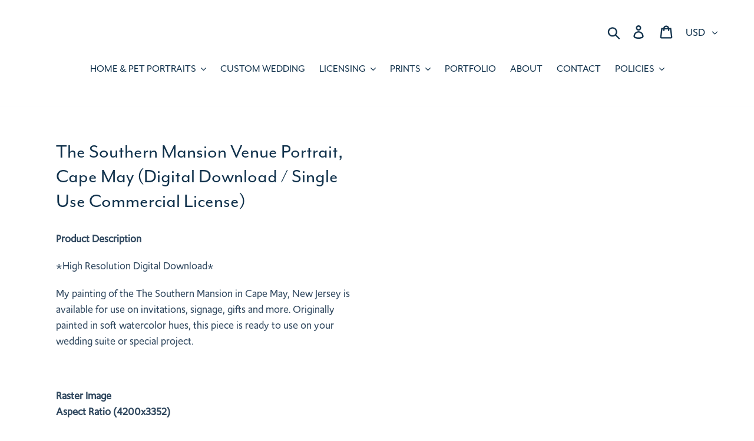

--- FILE ---
content_type: text/javascript;charset=utf-8
request_url: https://assets.cloudlift.app/api/assets/upload.js?shop=melissa-rothman-portraiture.myshopify.com
body_size: 4526
content:
window.Cloudlift = window.Cloudlift || {};window.Cloudlift.upload = { config: {"app":"upload","shop":"melissa-rothman-portraiture.myshopify.com","url":"https://melissarothmanportraiture.com","api":"https://api.cloudlift.app","assets":"https://cdn.jsdelivr.net/gh/cloudlift-app/cdn@0.14.29","mode":"prod","currencyFormats":{"moneyFormat":"${{amount}}","moneyWithCurrencyFormat":"${{amount}} USD"},"resources":["https://cdn.jsdelivr.net/gh/cloudlift-app/cdn@0.14.29/static/app-upload.css","https://cdn.jsdelivr.net/gh/cloudlift-app/cdn@0.14.29/static/app-upload.js"],"locale":"en","i18n":{"upload.config.image.editor.color.exposure":"Exposure","upload.config.file.load.error":"Error during load","upload.config.file.size.notavailable":"Size not available","upload.config.error.required":"Please upload a file","upload.config.image.editor.crop.rotate.right":"Rotate right","upload.config.file.button.undo":"Undo","upload.config.error.fileCountMin":"Please upload at least {min} file(s)","upload.config.image.resolution.expected.min":"Minimum resolution is {minResolution}","upload.config.file.upload.error.revert":"Error during revert","upload.config.image.size.tobig":"Image is too big","upload.config.image.editor.resize.height":"Height","upload.config.error.inapp":"Upload error","upload.config.image.editor.crop.aspect.ratio":"Aspect ratio","upload.config.image.editor.button.cancel":"Cancel","upload.config.image.editor.status.error":"Error loading image…","upload.config.file.button.retry":"Retry","upload.config.error.fileCountMax":"Please upload at most {max} file(s)","upload.config.image.editor.util.markup.text":"Text","upload.config.image.ratio.expected":"Expected image ratio {ratio}","upload.config.file.button.remove":"Remove","upload.config.image.resolution.expected.max":"Maximum resolution is {maxResolution}","upload.config.error.inapp.facebook":"Please open the page outside of Facebook","upload.config.image.editor.util.markup.size":"Size","upload.config.image.size.expected.max":"Maximum size is {maxWidth} × {maxHeight}","upload.config.image.editor.util.markup.select":"Select","upload.config.file.uploading":"Uploading","upload.config.image.editor.resize.width":"Width","upload.config.image.editor.crop.flip.horizontal":"Flip horizontal","upload.config.file.link":"\uD83D\uDD17","upload.config.image.editor.status.loading":"Loading image…","upload.config.error.filePagesMin":"Please upload documents with at least {min} pages","upload.config.image.editor.status.processing":"Processing image…","upload.config.file.loading":"Loading","upload.config.file.upload.canceled":"Upload cancelled","upload.config.file.upload.cancel":"tap to cancel","upload.config.image.editor.crop.rotate.left":"Rotate left","upload.config.file.type.notallowed":"File type not allowed","upload.config.file.type.expected":"Expects {lastType}","upload.config.image.editor.util.markup":"Markup","upload.config.file.button.cancel":"Cancel","upload.config.image.editor.status.waiting":"Waiting for image…","upload.config.file.upload.retry":"tap to retry","upload.config.image.editor.resize.apply":"Apply","upload.config.image.editor.color.contrast":"Contrast","upload.config.file.size.tobig":"File is too large","upload.config.dragdrop":"Drag & Drop your files or <u>Browse</u>","upload.config.file.upload.undo":"tap to undo","upload.config.image.editor.color.saturation":"Saturation","upload.config.error.filePagesMax":"Please upload documents with at most {max} pages","upload.config.file.button.upload":"Upload","upload.config.file.size.waiting":"Waiting for size","upload.config.image.editor.util.color":"Colors","upload.config.error.inputs":"Please fill in all required input fields","upload.config.image.editor.util.markup.circle":"Circle","upload.config.image.type.notsupported":"Image type not supported","upload.config.image.editor.crop.flip.vertical":"Flip vertical","upload.config.image.size.expected.min":"Minimum size is {minWidth} × {minHeight}","upload.config.image.editor.button.reset":"Reset","upload.config.image.ratio.invalid":"Image ratio does not match","upload.config.error.ready":"Please wait for the upload to complete","upload.config.image.editor.crop.zoom":"Zoom","upload.config.file.upload.error.remove":"Error during remove","upload.config.image.editor.util.markup.remove":"Remove","upload.config.image.resolution.max":"Image resolution too high","upload.config.image.editor.util.crop":"Crop","upload.config.image.editor.color.brightness":"Brightness","upload.config.error.fileConvert":"File conversion failed","upload.config.image.editor.util.markup.draw":"Draw","upload.config.image.editor.util.resize":"Resize","upload.config.file.upload.error":"Error during upload","upload.config.image.editor.util.filter":"Filter","upload.config.file.upload.complete":"Upload complete","upload.config.error.inapp.instagram":"Please open the page outside of Instagram","upload.config.image.editor.util.markup.arrow":"Arrow","upload.config.file.size.max":"Maximum file size is {filesize}","upload.config.image.resolution.min":"Image resolution is too low","upload.config.image.editor.util.markup.square":"Square","upload.config.image.size.tosmall":"Image is too small","upload.config.file.button.abort":"Abort","upload.config.image.editor.button.confirm":"Upload"},"level":1,"version":"0.14.29","setup":true,"fields":[{"uuid":"clduuhxcf7yb","required":false,"hidden":false,"field":"upload reference photos here ","propertyTransform":true,"fieldProperty":"properties","fieldId":"_cl-upload","fieldThumbnail":"thumbnail","fieldThumbnailPreview":true,"className":"","label":"Reference Photos","text":"","selector":"","conditionMode":1,"conditions":[{"field":"product","operator":"equals","value":"","objects":[{"id":"4586410147921","title":"Custom Home Portrait","handle":"home-portrait"},{"id":"6543837364305","title":"Custom Pet Portrait","handle":"order-your-custom-pet-portrait"}],"tags":null}],"styles":{"file-grid":"0","font-family":"-apple-system, BlinkMacSystemFont, 'Segoe UI', Roboto,\nHelvetica, Arial, sans-serif, 'Apple Color Emoji', 'Segoe UI Emoji',\n'Segoe UI Symbol'","input-order":"top","label-color":"#555","file-counter":"0","input-margin":"10.0px","buttons-color":"#fff","label-font-size":"16.0px","label-color-drop":"#555","area-border-radius":"5.0px","file-border-radius":"5.0px","label-font-size-drop":"16.0px","area-background-color":"#eee","file-background-color":"#555","buttons-background-color":"rgba(0,0,0,0.5)","upload-error-background-color":"#FF0000","upload-success-background-color":"#008000"},"theme":"default","css":"#clduuhxcf7yb .cl-hide{display:none!important}#clduuhxcf7yb .cl-upload--label{color:#555;font-size:16px;display:block}#clduuhxcf7yb .cl-upload--input-field{margin-bottom:10px}#clduuhxcf7yb .cl-upload--input{width:100%;box-sizing:border-box;padding:10px 18px;margin:0;border:1px solid #eee;border-radius:5px}#clduuhxcf7yb input[type=checkbox].cl-upload--input,#clduuhxcf7yb input[type=radio].cl-upload--input{width:1.2em;cursor:pointer}#clduuhxcf7yb input[type=radio].cl-upload--input{vertical-align:middle;margin-right:10px}#clduuhxcf7yb input[type=color].cl-upload--input{width:40px;height:40px;cursor:pointer;padding:0;border:0}#clduuhxcf7yb input[type=radio]+.cl-upload-color-rect{margin-right:10px;margin-bottom:10px}#clduuhxcf7yb input[type=radio]:checked+.cl-upload-color-rect{border:2px solid #404040}#clduuhxcf7yb .cl-upload-color-rect{width:30px;height:30px;display:inline-block;vertical-align:middle;border-radius:3px}#clduuhxcf7yb .cl-upload--invalid{border-color:#e60000}#clduuhxcf7yb .cl-upload--errors{overflow:hidden;transition:max-height 2s ease-out;max-height:0}#clduuhxcf7yb .cl-upload--errors.open{max-height:400px}#clduuhxcf7yb .cl-upload--error{text-align:center;font-size:14px;cursor:pointer;position:relative;opacity:1;font-family:-apple-system,BlinkMacSystemFont,'Segoe UI',Roboto,Helvetica,Arial,sans-serif,'Apple Color Emoji','Segoe UI Emoji','Segoe UI Symbol';box-sizing:border-box;color:#fff;background-color:#f00;padding:.3rem .7rem;margin-bottom:.7rem;border:1px solid transparent;border-color:#e60000;border-radius:5px}#clduuhxcf7yb .cl-upload--error:after{content:'x';position:absolute;right:1rem;top:.25rem}#clduuhxcf7yb .cl-upload--error.dismissed{opacity:0;transition:opacity .3s ease-out}#clduuhxcf7yb .filepond--root{font-family:-apple-system,BlinkMacSystemFont,'Segoe UI',Roboto,Helvetica,Arial,sans-serif,'Apple Color Emoji','Segoe UI Emoji','Segoe UI Symbol'}#clduuhxcf7yb .filepond--file-action-button{cursor:pointer;min-height:auto!important;height:1.625em}#clduuhxcf7yb .filepond--drop-label{color:#555}#clduuhxcf7yb .filepond--drop-label label{cursor:pointer;width:auto!important;height:auto!important;position:relative!important;color:#555!important;font-size:16px!important}#clduuhxcf7yb .filepond--drop-label u{cursor:pointer;text-decoration-color:#555}#clduuhxcf7yb .filepond--label-action{text-decoration-color:#555}#clduuhxcf7yb .filepond--panel-root{background-color:#eee!important}#clduuhxcf7yb .filepond--panel-root{border-radius:5px}#clduuhxcf7yb .filepond--item-panel,#clduuhxcf7yb .filepond--file-poster-wrapper,#clduuhxcf7yb .filepond--image-preview-wrapper{border-radius:5px}#clduuhxcf7yb .filepond--item-panel{background-color:#555!important}#clduuhxcf7yb .filepond--drip-blob{background-color:#999}#clduuhxcf7yb .filepond--file-action-button{background-color:rgba(0,0,0,0.5)}#clduuhxcf7yb .filepond--file-action-button{color:#fff}#clduuhxcf7yb .filepond--file-action-button:hover,#clduuhxcf7yb .filepond--file-action-button:focus{box-shadow:0 0 0 .125em #fff}#clduuhxcf7yb .filepond--file{color:#fff;font-size:16px}#clduuhxcf7yb [data-filepond-item-state*='error'] .filepond--item-panel,#clduuhxcf7yb [data-filepond-item-state*='invalid'] .filepond--item-panel{background-color:#f00!important}#clduuhxcf7yb [data-filepond-item-state*='invalid'] .filepond--file{color:#fff}#clduuhxcf7yb [data-filepond-item-state='processing-complete'] .filepond--item-panel{background-color:#008000!important}#clduuhxcf7yb [data-filepond-item-state='processing-complete'] .filepond--file{color:#fff}#clduuhxcf7yb .filepond--image-preview-overlay-idle{color:rgba(34,34,34,0.8)}#clduuhxcf7yb .filepond--image-preview{background-color:#555}#clduuhxcf7yb .filepond--image-preview-overlay-success{color:#008000}#clduuhxcf7yb .filepond--image-preview-overlay-failure{color:#f00}","fileMimeTypes":[],"fileMimeTypesValidate":false,"fileSizeMaxPlan":10,"fileMultiple":true,"fileCountMin":0,"fileCountMax":10,"fileCounter":false,"fileQuantity":false,"fileFetch":false,"fileSubmitRemove":true,"fileSubmitClear":false,"fileName":false,"fileGrid":false,"imagePreview":true,"imageSizeValidate":false,"imageThumbnail":false,"imageThumbnailWidth":500,"imageThumbnailHeight":500,"convert":false,"convertInfo":false,"convertInfoPagesQuantity":false,"convertInfoLengthQuantity":false,"pdfMultiPage":false,"pdfTransparent":false,"serverTransform":false,"imageOriginal":false,"imageEditor":true,"imageEditorOpen":true,"imageEditorCropRestrict":false,"imageEditorCropRatios":[{"label":"Free","value":""},{"label":"Portrait","value":"3:2"},{"label":"Square","value":"1:1"},{"label":"Landscape","value":"4:3"}],"imageEditorUtils":[],"imageEditorPintura":false,"inputFields":[],"variantConfigs":[],"variantConfig":false},{"uuid":"cltbugoxook0","required":false,"hidden":false,"field":"Upload an Image","propertyTransform":true,"fieldProperty":"contact","fieldId":"_cl-upload","fieldThumbnail":"thumbnail","fieldThumbnailPreview":true,"className":"","label":"Upload an Image","text":"","selector":"","conditionMode":0,"conditions":[],"styles":{"file-grid":"0","max-height":"600px","min-height":"50px","font-family":"-apple-system, BlinkMacSystemFont, 'Segoe UI', Roboto,\nHelvetica, Arial, sans-serif, 'Apple Color Emoji', 'Segoe UI Emoji',\n'Segoe UI Symbol'","input-order":"top","label-color":"#555","file-counter":"1","input-margin":"10px","buttons-color":"#fff","file-multiple":"1","label-font-size":"16px","label-color-drop":"#555","area-border-radius":"5px","file-border-radius":"5px","label-font-size-drop":"16px","area-background-color":"#eee","file-background-color":"#ffffff","buttons-background-color":"rgba(0,0,0,0.5)","upload-error-background-color":"#c44e47","upload-success-background-color":"#369763"},"theme":"default","css":"#cltbugoxook0 .cl-hide{display:none!important}#cltbugoxook0 .cl-upload--label{color:#555;font-size:16px;display:block}#cltbugoxook0 .cl-upload--input-field{margin-bottom:10px}#cltbugoxook0 .cl-upload--input{width:100%;box-sizing:border-box;padding:10px 18px;margin:0;border:1px solid #eee;border-radius:5px}#cltbugoxook0 input[type=checkbox].cl-upload--input,#cltbugoxook0 input[type=radio].cl-upload--input{width:1.2em;cursor:pointer}#cltbugoxook0 input[type=radio].cl-upload--input{vertical-align:middle;margin-right:10px}#cltbugoxook0 input[type=color].cl-upload--input{width:40px;height:40px;cursor:pointer;padding:0;border:0}#cltbugoxook0 input[type=radio]+.cl-upload-color-rect{margin-right:10px;margin-bottom:10px}#cltbugoxook0 input[type=radio]:checked+.cl-upload-color-rect{border:2px solid #404040}#cltbugoxook0 .cl-upload-color-rect{width:30px;height:30px;display:inline-block;vertical-align:middle;border-radius:3px}#cltbugoxook0 .cl-upload--invalid{border-color:#b7423b}#cltbugoxook0 .cl-upload--errors{overflow:hidden;transition:max-height 2s ease-out;max-height:0}#cltbugoxook0 .cl-upload--errors.open{max-height:400px}#cltbugoxook0 .cl-upload--error{text-align:center;font-size:14px;cursor:pointer;position:relative;opacity:1;font-family:-apple-system,BlinkMacSystemFont,'Segoe UI',Roboto,Helvetica,Arial,sans-serif,'Apple Color Emoji','Segoe UI Emoji','Segoe UI Symbol';box-sizing:border-box;color:#fff;background-color:#c44e47;padding:.3rem .7rem;margin-bottom:.7rem;border:1px solid transparent;border-color:#b7423b;border-radius:5px}#cltbugoxook0 .cl-upload--error:after{content:'x';position:absolute;right:1rem;top:.25rem}#cltbugoxook0 .cl-upload--error.dismissed{opacity:0;transition:opacity .3s ease-out}#cltbugoxook0 .filepond--root{font-family:-apple-system,BlinkMacSystemFont,'Segoe UI',Roboto,Helvetica,Arial,sans-serif,'Apple Color Emoji','Segoe UI Emoji','Segoe UI Symbol'}#cltbugoxook0 .filepond--root .filepond--drop-label{min-height:50px}#cltbugoxook0 .filepond--root{min-height:50px;max-height:600px}#cltbugoxook0 .filepond--root .filepond--drop-label{min-height:5.5em;padding-bottom:.5em}#cltbugoxook0 .filepond--root .filepond--list-scroller{margin-bottom:2em}#cltbugoxook0 .filepond--root .filepond--drop-label{min-height:65px}#cltbugoxook0 .cl-upload--counter{position:absolute;left:0;right:0;bottom:.5rem;z-index:10;text-align:center;font-size:12px;color:#555;font-weight:bold;font-family:-apple-system,BlinkMacSystemFont,'Segoe UI',Roboto,Helvetica,Arial,sans-serif,'Apple Color Emoji','Segoe UI Emoji','Segoe UI Symbol'}#cltbugoxook0 .filepond--file-action-button{cursor:pointer;min-height:auto!important;height:1.625em}#cltbugoxook0 .filepond--drop-label{color:#555}#cltbugoxook0 .filepond--drop-label label{cursor:pointer;width:auto!important;height:auto!important;position:relative!important;color:#555!important;font-size:16px!important}#cltbugoxook0 .filepond--drop-label u{cursor:pointer;text-decoration-color:#555}#cltbugoxook0 .filepond--label-action{text-decoration-color:#555}#cltbugoxook0 .filepond--panel-root{background-color:#eee!important}#cltbugoxook0 .filepond--panel-root{border-radius:5px}#cltbugoxook0 .filepond--item-panel,#cltbugoxook0 .filepond--file-poster-wrapper,#cltbugoxook0 .filepond--image-preview-wrapper{border-radius:5px}#cltbugoxook0 .filepond--item-panel{background-color:#fff!important}#cltbugoxook0 .filepond--drip-blob{background-color:#999}#cltbugoxook0 .filepond--file-action-button{background-color:rgba(0,0,0,0.5)}#cltbugoxook0 .filepond--file-action-button{color:#fff}#cltbugoxook0 .filepond--file-action-button:hover,#cltbugoxook0 .filepond--file-action-button:focus{box-shadow:0 0 0 .125em #fff}#cltbugoxook0 .filepond--file{color:#000;font-size:16px}#cltbugoxook0 [data-filepond-item-state*='error'] .filepond--item-panel,#cltbugoxook0 [data-filepond-item-state*='invalid'] .filepond--item-panel{background-color:#c44e47!important}#cltbugoxook0 [data-filepond-item-state*='invalid'] .filepond--file{color:#fff}#cltbugoxook0 [data-filepond-item-state='processing-complete'] .filepond--item-panel{background-color:#369763!important}#cltbugoxook0 [data-filepond-item-state='processing-complete'] .filepond--file{color:#fff}#cltbugoxook0 .filepond--image-preview-overlay-idle{color:rgba(204,204,204,0.8)}#cltbugoxook0 .filepond--image-preview,#cltbugoxook0 .filepond--file-poster{background-color:#fff}#cltbugoxook0 .filepond--image-preview-overlay-success{color:#369763}#cltbugoxook0 .filepond--image-preview-overlay-failure{color:#c44e47}","fileMimeTypes":[],"fileMimeTypesValidate":false,"fileSizeMaxPlan":10,"fileMultiple":true,"fileCountMin":0,"fileCountMax":10,"fileCounter":true,"fileQuantity":false,"fileFetch":false,"fileSubmitRemove":true,"fileSubmitClear":false,"fileName":false,"fileGrid":false,"imagePreview":true,"imageSizeValidate":false,"imageThumbnail":false,"imageThumbnailWidth":500,"imageThumbnailHeight":500,"convert":false,"convertInfo":false,"convertInfoPagesQuantity":false,"convertInfoLengthQuantity":false,"pdfMultiPage":false,"pdfTransparent":false,"serverTransform":false,"imageOriginal":false,"imageEditor":true,"imageEditorOpen":true,"imageEditorCropRestrict":false,"imageEditorCropRatios":[{"label":"Free","value":""},{"label":"Portrait","value":"3:2"},{"label":"Square","value":"1:1"},{"label":"Landscape","value":"4:3"}],"imageEditorUtils":[],"imageEditorPintura":false,"inputFields":[{"field":"Customer Type","type":"select","value":"stationer, realtor, homeowner, other","label":"I am a ...","required":true}],"variantConfigs":[],"variantConfig":false}],"extensions":""}};loadjs=function(){var a=function(){},c={},u={},f={};function o(e,n){if(e){var t=f[e];if(u[e]=n,t)for(;t.length;)t[0](e,n),t.splice(0,1)}}function l(e,n){e.call&&(e={success:e}),n.length?(e.error||a)(n):(e.success||a)(e)}function h(t,r,s,i){var c,o,e=document,n=s.async,u=(s.numRetries||0)+1,f=s.before||a,l=t.replace(/^(css|img)!/,"");i=i||0,/(^css!|\.css$)/.test(t)?((o=e.createElement("link")).rel="stylesheet",o.href=l,(c="hideFocus"in o)&&o.relList&&(c=0,o.rel="preload",o.as="style")):/(^img!|\.(png|gif|jpg|svg)$)/.test(t)?(o=e.createElement("img")).src=l:((o=e.createElement("script")).src=t,o.async=void 0===n||n),!(o.onload=o.onerror=o.onbeforeload=function(e){var n=e.type[0];if(c)try{o.sheet.cssText.length||(n="e")}catch(e){18!=e.code&&(n="e")}if("e"==n){if((i+=1)<u)return h(t,r,s,i)}else if("preload"==o.rel&&"style"==o.as)return o.rel="stylesheet";r(t,n,e.defaultPrevented)})!==f(t,o)&&e.head.appendChild(o)}function t(e,n,t){var r,s;if(n&&n.trim&&(r=n),s=(r?t:n)||{},r){if(r in c)throw"LoadJS";c[r]=!0}function i(n,t){!function(e,r,n){var t,s,i=(e=e.push?e:[e]).length,c=i,o=[];for(t=function(e,n,t){if("e"==n&&o.push(e),"b"==n){if(!t)return;o.push(e)}--i||r(o)},s=0;s<c;s++)h(e[s],t,n)}(e,function(e){l(s,e),n&&l({success:n,error:t},e),o(r,e)},s)}if(s.returnPromise)return new Promise(i);i()}return t.ready=function(e,n){return function(e,t){e=e.push?e:[e];var n,r,s,i=[],c=e.length,o=c;for(n=function(e,n){n.length&&i.push(e),--o||t(i)};c--;)r=e[c],(s=u[r])?n(r,s):(f[r]=f[r]||[]).push(n)}(e,function(e){l(n,e)}),t},t.done=function(e){o(e,[])},t.reset=function(){c={},u={},f={}},t.isDefined=function(e){return e in c},t}();!function(e){loadjs(e.resources,"assets",{success:function(){var n,t="cloudlift."+e.app+".ready";"function"==typeof Event?n=new Event(t):(n=document.createEvent("Event")).initEvent(t,!0,!0),window.dispatchEvent(n)},error:function(e){console.error("failed to load assets",e)}})}(window.Cloudlift.upload.config);